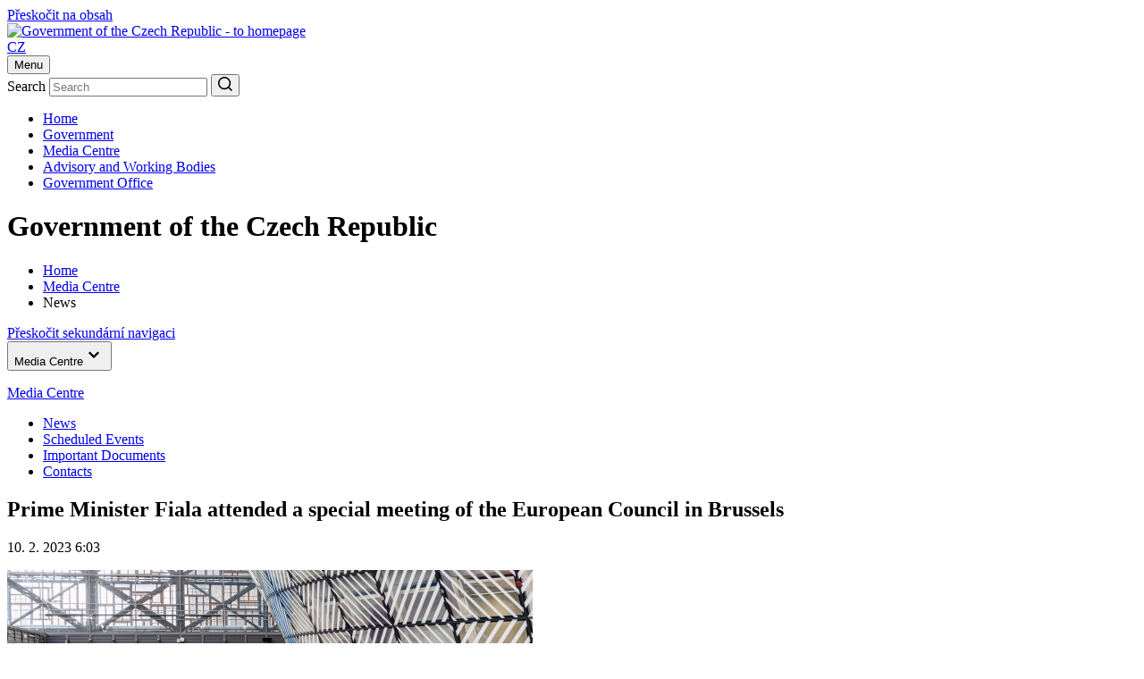

--- FILE ---
content_type: text/html;charset=UTF-8
request_url: https://vlada.gov.cz/en/media-centrum/aktualne/prime-minister-fiala-attended-a-special-meeting-of-the-european-council-in-brussels-203562/
body_size: 49482
content:
<!DOCTYPE html>
<html lang="en">
<head>
	<meta http-equiv="X-UA-Compatible" content="IE=edge">
	<meta charset="utf-8">
	<title>Prime Minister Fiala attended a special meeting of the European Council in Brussels | Government of the Czech Republic</title>

	<meta name="viewport" content="width=device-width, initial-scale=1.0, viewport-fit=cover">

	<meta name="copyright" content="Copyright (c) 2009 - 2024 Office of the Government" />
	<meta name="robots" content="all,follow" />

	<meta name="keywords" content="Czech Republic, Government, Prime Minister" />
	<meta name="description" content="the Government of the Czech Republic; the Office of the Government of the Czech Republic " />

	<meta property="og:locale" content="en_EN">
	<meta property="og:type" content="website">
	<meta property="og:image" content="/images/og-img.png">
	<meta property="og:title" content="Government of the Czech Republic">
	<meta property="og:description" content="Government of the Czech Republic">

	<link rel="preconnect" href="https://fonts.googleapis.com">
	<link rel="preconnect" href="https://fonts.gstatic.com" crossorigin>
	<link href="https://fonts.googleapis.com/css2?family=Martel:wght@600;700;800;900&family=Roboto:wght@400;500;700&display=swap" rel="stylesheet">

	<link rel="stylesheet" type="text/css" media="screen" href="/css/style.maps.css">
	<link rel="stylesheet" type="text/css" media="print" href="/css/print.min.css">
	<link rel="stylesheet" type="text/css" media="screen" href="/css/cookie-2024.css">
	<script src="/js/cookieconsent_custom_script.js" type="text/javascript"></script>
	<link rel="stylesheet" type="text/css" href="//cdnjs.cloudflare.com/ajax/libs/cookieconsent2/3.0.3/cookieconsent.min.css" />
	<script src="/js/cookieconsent.min.js" type="text/javascript"></script>
	<script src="/js/jquery-3.2.1.min.js" type="text/javascript"></script>

	<link rel="icon" type="image/png" sizes="16x16" href="/images/favicon.png">
	<link rel="icon" type="image/png" sizes="32x32" href="/images/favicon@2x.png">
	<link rel="icon" type="image/png" sizes="192x192" href="/images/favicon-192.png">
	<link rel="icon" type="image/png" sizes="512x512" href="/images/favicon-512.png">

	<meta name="theme-color" content="#fff">
	<meta name="msapplication-TileColor" content="#fff">
	<!--WTD_A(v_twitter)-->
</head>

<body class="sub-page">
    <script>
        const technical_cookies = ['TS017546ff', 'WTDGUID', 'PHPSESSID', 'cookieconsent_status'];

        function check_cookie_name(name) {
            var match = document.cookie.match(new RegExp('(^| )' + name + '=([^;]+)'));
            if (match) {
                // console.log(match[2]);
                return false;
            } else {
                return true;
            }
        }

        function removeCookies() {
            let allCookies = document.cookie.split('; ');
            let cookie_list_names = [];
            // console.log('cl', cookie_list);
            for (let cl of allCookies) {
                let clvalue = cl.split('=');
                cookie_list_names.push(clvalue[0]);
                // console.log('clnp', clvalue[0]);
            }
            let cookies_to_remove = cookie_list_names.filter(function (val) {
                return technical_cookies.indexOf(val) == -1;
            });

            // console.log('trm', cookies_to_remove);

            for (var i of cookies_to_remove) {
                var remove = true;
                var hostname = window.location.hostname;
                var cookieRemoved = false;
                var index = 0;

                // console.log('ck', i);

                if (remove) {
                    while (!cookieRemoved && hostname !== '') {
                        // console.log('hn', hostname);
                        document.cookie = i + "=; Max-Age=-99999999; path=/; domain=." + hostname + ";";
                        cookieRemoved = check_cookie_name(i);
                        if (!cookieRemoved) {
                            document.cookie = i + "=; Max-Age=-99999999; path=/; domain=" + hostname + ";";
                            cookieRemoved = check_cookie_name(i);
                        }

                        index = hostname.indexOf('.');

                        hostname = (index === -1) ? '' : hostname.substring(index + 1);
                    }

                    if (!cookieRemoved) {
                        document.cookie = i + '=; expires=Thu, 01 Jan 1970 00:00:01 GMT; path=/;';
                    }
                }
            }
        }

        window.addEventListener("load", function () {
            window.cookieconsent.initialise({
                "type": 'opt-in',
                "position": "bottom",
                "theme": "classic",
                "cookie": {
                    "expiryDays": 365,
                },
                "palette": {
                    "popup": {
                        "background": "#001a4f",
                        "text": "#ffffff"
                    },
                    "button": {
                        "background": "#737373",
                        "text": "#ffffff"
                    }
                },
                "content": {
                    "allow": "Accept all",
                    "deny": "Necessary only"
                },
                "elements": {
                    messagelink: '<span id="cookieconsent:desc" class="cc-message">We use cookies to ensure the best possible user experience with our website. Detailed information about cookies and their processing can be found on the <a style="color: #ffffff;" href="/en/urad-vlady/about-server/personal-data-protection-167157/">Privacy Policy website</a>. By clicking “Accept all” you agree that we can use all types of cookies. By clicking on “Necessary only”, we will only store cookies that are necessary for the functioning of our website. The consent granted can be revoked by clicking on the “Cookie” link in the footer of the website.</span>'
                },
                "revokable": true,
                "revokeBtn": '<div class="cc-revoke {{classes}}" id="cookie-settings-float_button">Cookies</div>',
                onInitialise: function(status) {
                    if (!this.hasConsented()) {
                        removeCookies();
                    }
                },
                onPopupOpen: function () {
                    if (!this.hasConsented()) {
                        removeCookies();
                    }
                },
            });
        });
    </script>
	<div class="container">
		<div class="nav-skip">
	<a href="#main-content">Přeskočit na obsah</a>
</div>

<header class="header">
	<div class="header__top">
		<div class="header__section">
			<div class="header__logo">
				<div class="sitelogo">
					<a href="/en">
						<img src="/images/logo-en.jpg" alt="Government of the Czech Republic - to homepage" width="234" height="56">
					</a>
				</div>
			</div><!-- /header__logo -->

			<div class="header__service">
				<div class="header__col">
					<div class="lang">
    <a href="http://vlada.gov.cz/cz/media-centrum/aktualne/premier-fiala-se-v-bruselu-zucastnil-jednani-evropske-rady-202921/" >CZ</a>
    
					</div>
				</div><!-- /header__col -->

				<div class="header__col header__col--hamburger">
					<button type="button" class="hamburger js-hamburger" aria-expanded="false">
						<span class="hamburger__txt">Menu</span>
						<span class="hamburger__lines">
							<span></span>
						</span>
					</button>
				</div><!-- /header__col -->
			</div><!-- /header__service -->

			<div class="header__search">
				<div class="search">
					<form action="/scripts/modules/fs/default.php">
						<div class="search__main">
							<label for="serch-input" class="visually-hidden">Search</label>
							<input type="text" id="serch-input" name="searchtext" value="" placeholder="Search" class="search__input">
	<input type="hidden" name="locale" value="EN" />
	<input type="hidden" name="sort" value="rank" />
	<input type="hidden" name="site" value="www.vlada.cz;icv.vlada.cz;vlada.gov.cz" />	
							<button type="submit" class="search__submit" aria-label="Search">
								<svg xmlns="http://www.w3.org/2000/svg" width="16" height="16" viewBox="0 0 16 16"><path fill="currentColor" d="M12.6108,11.5074 L16,14.8966 L14.8966,16 L11.5074,12.6108 C10.2463,13.6355 8.67,14.1872 7.0936,14.1872 C3.1527,14.1872 0,11.0345 0,7.0936 C0,3.1527 3.1527,0 7.0936,0 C11.0345,0 14.1872,3.1527 14.1872,7.0936 C14.1872,8.67 13.6355,10.2463 12.6108,11.5074 Z M11.0345,10.9557 C12.0591,9.931 12.6108,8.5123 12.6108,7.0936 C12.6108,4.0197 10.1675,1.57635 7.0936,1.57635 C4.0197,1.57635 1.5764,4.0197 1.5764,7.0936 C1.5764,10.1675 4.0197,12.6108 7.0936,12.6108 C8.5123,12.6108 9.931,12.0591 10.9557,11.0345 L11.0345,10.9557 Z"/></svg>
							</button>
						</div>
					</form>
				</div><!-- /search -->
			</div><!-- /header__search -->
		</div><!-- /header__section -->
	</div><!-- /header__top -->

	<div class="header__bottom">
		<div class="header__nav"><nav class="nav" aria-label="Hlavní"><ul class="reset"><li><a href="/en/">Home</a></li><li><a href="/en/vlada/">Government </a></li><li class="is-active"><a href="/en/media-centrum//default.htm">Media Centre</a></li><li><a href="/en/pracovni-a-poradni-organy-vlady/default.htm">Advisory and Working Bodies</a></li><li><a href="/en/urad-vlady/default.htm">Government Office</a></li></ul></nav></div>
	</div><!-- /header__bottom -->

	<div class="header__cover"></div>
</header><!-- /header -->


		<main class="main">
			<h1 class="visually-hidden">Government of the Czech Republic</h1>

<div class="bread"><div class="bread__section"><nav class="bread__nav" aria-label="Drobečková"><ul class="reset" itemtype="http://schema.org/BreadcrumbList"><li itemprop="itemListElement"><a itemprop="item" href="/en/"><span itemprop="name">Home</span></a><span itemprop="position" content="1"/></li><li itemprop="itemListElement"><a itemprop="item" href="/en/media-centrum//default.htm"><span itemprop="name">Media Centre</span></a><span itemprop="position" content="2"/></li><li itemprop="itemListElement" href="/scripts/detail.php?pgid=1315"><span itemprop="name">News</span></li></ul></nav></div></div>

			<div class="cols">
				<div class="cols__section">
					<div class="cols__aside">
						<div class="sidenav-skip">
	<a href="#main-content">Přeskočit sekundární navigaci</a>
</div>

<nav class="sidenav js-sidenav" aria-label="Sekundární">
<button type="button" class="sidenav__trigger js-sidenav-trigger" aria-expanded="false"><span>Media Centre</span><span class="sidenav__triangle"><svg xmlns="http://www.w3.org/2000/svg" width="24" height="24" viewBox="0 0 24 24"><polygon fill="currentColor" points="1.615 7.556 0 5.953 6 0 12 5.953 10.385 7.556 6 3.205" transform="matrix(1 0 0 -1 6 16)"/></svg></span></button><div class="sidenav__box"><div class="sidenav__content"><div class="sidenav__header"><p><a href="/en/media-centrum//default.htm">Media Centre</a></p></div><div class="sidenav__nav"><div class="sidenav__sub" style="display: block !important"><ul class="reset"><li class="has-sub is-active"><a href="/scripts/detail.php?pgid=1315">News</a></li><li><a href="/scripts/detail.php?pgid=1499">Scheduled Events</a></li><li><a href="/en/media-centrum/dulezite-dokumenty/default.htm">Important Documents</a></li><li><a href="/en/media-centrum/kontakty/default.htm">Contacts</a></li></ul></div></div></div></div>
</nav><!-- /sidenav -->

					</div><!-- /cols__aside -->
					<div class="cols__content" id="main-content">
						<div class="entry">
							<div class="entry__main">
								<article class="article">
								
									<h1 class="is-midi">Prime Minister Fiala attended a special meeting of the European Council in Brussels</h1>
									<div class="article__meta">
										<div class="date">
											<p>10. 2. 2023 6:03</p>
										</div>
									</div>
<dl id="mainphoto" class="noprint" >
<dt><img src="/assets/media-centrum/aktualne/IMG_3345_dotextu.JPG" alt="Joint photo from the meeting of the European Council which was also attended by Ukrainian President Zelensky, 9 February 2023." width="588" height="318" /></dt>
<dd class="full">Joint photo from the meeting of the European Council which was also attended by Ukrainian President Zelensky, 9 February 2023.</dd>
</dl><!-- /MAIN-PHOTO + /noprint -->
 
 <br/><br/><strong>On 9 and 10 February, Czech Prime Minister Petr Fiala attended a special meeting of the European Council in Brussels. The main topics of the meeting of EU leaders were migration, the EU's economic situation, and further support for Ukraine. Ukrainian President Volodymyr Zelensky also attended the meeting in person. At the start of the summit, the prime ministers and presidents of the Member States observed a minute's silence in honour of the victims of the devastating earthquakes in Turkey and Syria.</strong><br/><br/>
									<p><p>In the area of migration, EU leaders discussed in particular its external dimension, with the aim of substantially reducing the number of irregular migrants heading to the EU. &lsquo;&lsquo;<em>Above all, we must prevent illegal migrants from crossing the EU border, and those who somehow make it to the EU must be returned to their countries of origin, which means, among others, improving return policy and focusing on external border protection. We also need to strengthen cooperation with the countries, from which illegal migrants come to us. The Western Balkan route is key for the Czech Republic. There, we must focus on harmonising visa policy. The Western Balkans must not become a back door to the EU</em>,&ldquo;&nbsp;stated the Prime Minister.</p>

<p>The economic situation of the EU was also a key topic of the meeting. The European Commission prepared a discussion paper for the European Council meeting, proposing measures to strengthen Europe's economic and industrial base. &lsquo;&lsquo;<em>I am convinced that an open internal market without unnecessary barriers is a source of economic growth. We must not allow any measures to distort the level playing field or to be a pretext for protectionism. We managed to defend this at the European Council, despite a very difficult and sometimes emotional debate. This is crucial for the Czech Republic and its open export economy</em>,&ldquo;&nbsp;added the Czech Prime Minister.</p>

<p>EU leaders recognised that support for industry must not become a subsidy race between countries. &lsquo;&lsquo;<em>But we have supported faster approval of public aid so that the necessary funds reach beneficiaries more easily. In terms of possible funding, my request was that we first look at existing resources that are already in the European budget. Many of them are not yet used. The European Commission will therefore have to use all these resources for the benefit of our economy and not look for a way to create new instruments and new loans</em>,&ldquo;&nbsp;said Petr Fiala.</p>

<p>&lsquo;&lsquo;<em>For example, we will support strategic sectors affected by high energy prices. I personally insisted that the funds that the Czech Republic has already negotiated in the EU budget for the development of our regions, transport infrastructure, energy projects and other investments must not be reduced. I managed to get this through in the conclusions of the European Council and I consider it a great success of today's meeting</em>,&ldquo;&nbsp;emphasised Prime Minister after the meeting.</p>

<p>More in&nbsp;<a href="https://www.consilium.europa.eu/en/press/press-releases/2023/02/09/european-council-conclusions-9-february-2023/">conclusions of the Council meeting</a>.</p>

<p>During the European Council, Ukrainian President Volodymyr Zelenskiy informed his counterparts, in which areas the country needs the most help. A separate meeting was held afterwards, attended by the Czech Prime Minister together with the leaders of Finland, Denmark, Slovakia and the Baltic States.&nbsp;&quot;<em>We discussed the form of assistance that is important for Ukraine, whether in the military field or in the issue of helping to replace the energy and energy infrastructure that is being systematically destroyed by Russia. We also discussed the post-war reconstruction of Ukraine, which needs to be worked on now, and the topic of bringing Ukraine closer to the EU</em>,&ldquo;&nbsp;stated Prime Minister Fiala.</p>

<p>&nbsp;</p>
</p>

<div class="gallery">
        <div class="gallery__main">
            <div class="gallery__img">
                <a href="/assets/foto151693_mid.jpg" class="js-gallery" data-description="Předseda vlády Petr Fiala před odletem na zasedání Evropské rady, 9. února 2023. <p style='text-align: right;'><a style='color: white; text-align: right;' href='https://foto.vlada.cz/g2data/albums/tiskove/Album_032/album_006/1.JPG' title='Stáhnout obrázek v tiskové kvalitě (2048x1366, jpg, 2025.83 kB)'>Stáhnout obrázek v tiskové kvalitě (2048x1366, jpg, 2025.83 kB)</a></p>">
                    <img src="/assets/foto151693_mid.jpg" width="600" height="401" alt="Předseda vlády Petr Fiala před odletem na zasedání Evropské rady, 9. února 2023." loading="lazy">
                </a>
            </div>
        </div><div class="gallery__list">
                <div class="gallery__item">
                    <div class="gallery__img">
                        <a href="/assets/foto151698_mid.jpg" class="js-gallery" data-description="Premiér Petr Fiala se připravuje na odlet do Bruselu, 9. února 2023. <p style='text-align: right;'><a style='color: white; text-align: right;' href='https://foto.vlada.cz/g2data/albums/tiskove/Album_032/album_006/2.JPG' title='Stáhnout obrázek v tiskové kvalitě (2048x1365, jpg, 2044.17 kB)'>Stáhnout obrázek v tiskové kvalitě (2048x1365, jpg, 2044.17 kB)</a></p>">
                            <img src="/assets/foto151698_mid.jpg" width="142" height="95" alt="Premiér Petr Fiala se připravuje na odlet do Bruselu, 9. února 2023." loading="lazy">
                        </a>
                    </div>
                </div><!-- /gallery__item -->
                <div class="gallery__item">
                    <div class="gallery__img">
                        <a href="/assets/foto151702_mid.jpg" class="js-gallery" data-description="Petr Fiala debatuje s italskou premiérkou Meloniovou a ministerským předsedou Irska Varadkarem, 9. února 2023. <p style='text-align: right;'><a style='color: white; text-align: right;' href='https://foto.vlada.cz/g2data/albums/tiskove/Album_032/album_006/3.JPG' title='Stáhnout obrázek v tiskové kvalitě (2048x1365, jpg, 1948.23 kB)'>Stáhnout obrázek v tiskové kvalitě (2048x1365, jpg, 1948.23 kB)</a></p>">
                            <img src="/assets/foto151702_mid.jpg" width="142" height="95" alt="Petr Fiala debatuje s italskou premiérkou Meloniovou a ministerským předsedou Irska Varadkarem, 9. února 2023." loading="lazy">
                        </a>
                    </div>
                </div><!-- /gallery__item -->
                <div class="gallery__item">
                    <div class="gallery__img">
                        <a href="/assets/foto151706_mid.jpg" class="js-gallery" data-description="Před jednáním mohl premiér Petr Fiala diskutovat s evropskými lídry, 9. února 2023. <p style='text-align: right;'><a style='color: white; text-align: right;' href='https://foto.vlada.cz/g2data/albums/tiskove/Album_032/album_006/4.JPG' title='Stáhnout obrázek v tiskové kvalitě (2048x1366, jpg, 1994.78 kB)'>Stáhnout obrázek v tiskové kvalitě (2048x1366, jpg, 1994.78 kB)</a></p>">
                            <img src="/assets/foto151706_mid.jpg" width="142" height="95" alt="Před jednáním mohl premiér Petr Fiala diskutovat s evropskými lídry, 9. února 2023." loading="lazy">
                        </a>
                    </div>
                </div><!-- /gallery__item --><div class="gallery__item">
                                <div class="gallery__more">
                <a href="/assets/foto151710_mid.jpg" class="gallery__link js-gallery" data-description="Předseda vlády Petr Fiala se přivítal s německým kancléřem Olafem Scholzem, 9. února 2023. <p style='text-align: right;'><a style='color: white; text-align: right;' href='https://foto.vlada.cz/g2data/albums/tiskove/Album_032/album_006/5.JPG' title='Stáhnout obrázek v tiskové kvalitě (2048x1365, jpg, 2420.79 kB)'>Stáhnout obrázek v tiskové kvalitě (2048x1365, jpg, 2420.79 kB)</a></p>">
                    <span>
                        <svg xmlns="http://www.w3.org/2000/svg" width="24" height="24" viewBox="0 0 24 24"><path fill="currentColor" d="M23.1429,0 L0.857143,0 C0.383036,0 0,0.38304 0,0.85714 L0,18 C0,18.4741 0.383036,18.8571 0.857143,18.8571 L23.1429,18.8571 C23.617,18.8571 24,18.4741 24,18 L24,0.85714 C24,0.38304 23.617,0 23.1429,0 Z M22.0714,16.9286 L1.92857,16.9286 L1.92857,15.8598 L5.63839,11.4589 L9.65893,16.2268 L15.9134,8.8125 L22.0714,16.1143 L22.0714,16.9286 Z M22.0714,13.4518 L16.0768,6.34286 C15.9911,6.24107 15.8357,6.24107 15.75,6.34286 L9.65893,13.5643 L5.80179,8.992 C5.71607,8.8902 5.56071,8.8902 5.475,8.992 L1.92857,13.1973 L1.92857,1.92857 L22.0714,1.92857 L22.0714,13.4518 Z M6.42857,7.9286 C6.73812,7.9286 7.04463,7.8676 7.33061,7.7491 C7.61659,7.6307 7.87644,7.4571 8.09532,7.2382 C8.3142,7.0193 8.48783,6.75945 8.60629,6.47347 C8.72474,6.18749 8.78571,5.88097 8.78571,5.57143 C8.78571,5.26188 8.72474,4.95537 8.60629,4.66939 C8.48783,4.38341 8.3142,4.12356 8.09532,3.90468 C7.87644,3.6858 7.61659,3.51217 7.33061,3.39371 C7.04463,3.27525 6.73812,3.21429 6.42857,3.21429 C5.80342,3.21429 5.20387,3.46263 4.76182,3.90468 C4.31977,4.34673 4.07143,4.94628 4.07143,5.57143 C4.07143,6.19658 4.31977,6.79613 4.76182,7.2382 C5.20387,7.6802 5.80342,7.9286 6.42857,7.9286 Z M6.42857,4.82143 C6.84375,4.82143 7.17857,5.15625 7.17857,5.57143 C7.17857,5.98661 6.84375,6.32143 6.42857,6.32143 C6.01339,6.32143 5.67857,5.98661 5.67857,5.57143 C5.67857,5.15625 6.01339,4.82143 6.42857,4.82143 Z" transform="translate(0 3)"></path></svg>
                        Další fotografie
                    </span>
                </a><div class="gallery__hidden" aria-hidden="true"><a href="/assets/foto151714_mid.jpg" class="js-gallery" data-description="Lídři evropské sedmadvacítky se zaměřili na situaci na Ukrajině, ekonomiku a migraci, 9. února 2023. <p style='text-align: right;'><a style='color: white; text-align: right;' href='https://foto.vlada.cz/g2data/albums/tiskove/Album_032/album_006/6.JPG' title='Stáhnout obrázek v tiskové kvalitě (2048x1365, jpg, 2413.23 kB)'>Stáhnout obrázek v tiskové kvalitě (2048x1365, jpg, 2413.23 kB)</a></p>"></a><a href="/assets/foto151718_mid.jpg" class="js-gallery" data-description="Před jednáním se předseda vlády Petr Fiala setkal se svým slovenským protějškem Eduardem Hegerem, 9. února 2023. <p style='text-align: right;'><a style='color: white; text-align: right;' href='https://foto.vlada.cz/g2data/albums/tiskove/Album_032/album_006/7.JPG' title='Stáhnout obrázek v tiskové kvalitě (2048x1365, jpg, 2333.27 kB)'>Stáhnout obrázek v tiskové kvalitě (2048x1365, jpg, 2333.27 kB)</a></p>"></a><a href="/assets/foto151722_mid.jpg" class="js-gallery" data-description="Zasedání Evropské rady je tradičně významnou mediální událostí, 9. února 2023. <p style='text-align: right;'><a style='color: white; text-align: right;' href='https://foto.vlada.cz/g2data/albums/tiskove/Album_032/album_006/8.JPG' title='Stáhnout obrázek v tiskové kvalitě (2048x1365, jpg, 2528.25 kB)'>Stáhnout obrázek v tiskové kvalitě (2048x1365, jpg, 2528.25 kB)</a></p>"></a><a href="/assets/foto151726_mid.jpg" class="js-gallery" data-description="Ukrajinský prezident Volodymyr Zelenskyj a předseda Evropské rady Charles Michel při příchodu do sálu, 9. února 2023. <p style='text-align: right;'><a style='color: white; text-align: right;' href='https://foto.vlada.cz/g2data/albums/tiskove/Album_032/album_006/9.JPG' title='Stáhnout obrázek v tiskové kvalitě (2048x1366, jpg, 1984.48 kB)'>Stáhnout obrázek v tiskové kvalitě (2048x1366, jpg, 1984.48 kB)</a></p>"></a><a href="/assets/foto151730_mid.jpg" class="js-gallery" data-description="Předseda vlády Petr Fiala v rozpravě s ukrajinským prezidentem Zelenským, 9. února 2023. <p style='text-align: right;'><a style='color: white; text-align: right;' href='https://foto.vlada.cz/g2data/albums/tiskove/Album_032/album_006/10.JPG' title='Stáhnout obrázek v tiskové kvalitě (2048x1365, jpg, 2249.17 kB)'>Stáhnout obrázek v tiskové kvalitě (2048x1365, jpg, 2249.17 kB)</a></p>"></a><a href="/assets/foto151734_mid.jpg" class="js-gallery" data-description="Evropští lídři na začátku summitu uctili minutou ticha oběti ničivých zemětřesení v Turecku a Sýrii, 9. února 2023. <p style='text-align: right;'><a style='color: white; text-align: right;' href='https://foto.vlada.cz/g2data/albums/tiskove/Album_032/album_006/11.JPG' title='Stáhnout obrázek v tiskové kvalitě (2048x1365, jpg, 2345.47 kB)'>Stáhnout obrázek v tiskové kvalitě (2048x1365, jpg, 2345.47 kB)</a></p>"></a><a href="/assets/foto151738_mid.jpg" class="js-gallery" data-description="Příchod lídrů evropské sedmadvacítky na společné foto, 9. února 2023. <p style='text-align: right;'><a style='color: white; text-align: right;' href='https://foto.vlada.cz/g2data/albums/tiskove/Album_032/album_006/12.JPG' title='Stáhnout obrázek v tiskové kvalitě (2480x1654, jpg, 960.35 kB)'>Stáhnout obrázek v tiskové kvalitě (2480x1654, jpg, 960.35 kB)</a></p>"></a><a href="/assets/foto151742_mid.jpg" class="js-gallery" data-description="Společné foto premiérů a prezidentů členských států EU, 9. února 2023. <p style='text-align: right;'><a style='color: white; text-align: right;' href='https://foto.vlada.cz/g2data/albums/tiskove/Album_032/album_006/13.JPG' title='Stáhnout obrázek v tiskové kvalitě (2480x1654, jpg, 1249.29 kB)'>Stáhnout obrázek v tiskové kvalitě (2480x1654, jpg, 1249.29 kB)</a></p>"></a><a href="/assets/foto151746_mid.jpg" class="js-gallery" data-description="Návštěva prezidenta Zelenského byla velmi významnou událostí, 9. února 2023. Zdroj: Evropská rada <p style='text-align: right;'><a style='color: white; text-align: right;' href='https://foto.vlada.cz/g2data/albums/tiskove/Album_032/album_006/14 foto zdroj ER.jpeg' title='Stáhnout obrázek v tiskové kvalitě (1600x1066, jpg, 233.30 kB)'>Stáhnout obrázek v tiskové kvalitě (1600x1066, jpg, 233.30 kB)</a></p>"></a><a href="/assets/foto151750_mid.jpg" class="js-gallery" data-description="Na bilaterálním jednání s prezidentem Zelenským se jednalo o konkrétní pomoci, která je pro Ukrajinu důležitá, 9. února 2023. <p style='text-align: right;'><a style='color: white; text-align: right;' href='https://foto.vlada.cz/g2data/albums/tiskove/Album_032/album_006/Brusel-16.JPG' title='Stáhnout obrázek v tiskové kvalitě (2480x1654, jpg, 1528.57 kB)'>Stáhnout obrázek v tiskové kvalitě (2480x1654, jpg, 1528.57 kB)</a></p>"></a><a href="/assets/foto151754_mid.jpg" class="js-gallery" data-description="Ukrajinský prezident Volodymyr Zelenskyj promlouvá k evropským lídrům, 9. února 2023. <p style='text-align: right;'><a style='color: white; text-align: right;' href='https://foto.vlada.cz/g2data/albums/tiskove/Album_032/album_006/Brusel-21.JPG' title='Stáhnout obrázek v tiskové kvalitě (2480x1654, jpg, 1579.94 kB)'>Stáhnout obrázek v tiskové kvalitě (2480x1654, jpg, 1579.94 kB)</a></p>"></a><a href="/assets/foto151758_mid.jpg" class="js-gallery" data-description="Důležitým tématem bilaterálního jednání byla také poválečná rekonstrukce Ukrajiny a její přibližování k EU, 9. února 2023. <p style='text-align: right;'><a style='color: white; text-align: right;' href='https://foto.vlada.cz/g2data/albums/tiskove/Album_032/album_006/Brusel-23.JPG' title='Stáhnout obrázek v tiskové kvalitě (2480x1654, jpg, 1348.50 kB)'>Stáhnout obrázek v tiskové kvalitě (2480x1654, jpg, 1348.50 kB)</a></p>"></a><a href="/assets/foto151762_mid.jpg" class="js-gallery" data-description="Premiér Petr Fiala v rozpravě se svým polským protějškem Mateuszem Morawieckim, 9. února 2023. <p style='text-align: right;'><a style='color: white; text-align: right;' href='https://foto.vlada.cz/g2data/albums/tiskove/Album_032/album_006/VRD08409.JPG' title='Stáhnout obrázek v tiskové kvalitě (2048x1365, jpg, 1113.07 kB)'>Stáhnout obrázek v tiskové kvalitě (2048x1365, jpg, 1113.07 kB)</a></p>"></a><a href="/assets/foto151766_mid.jpg" class="js-gallery" data-description="Po skončení jednání se předseda vlády setkal s novináři, 9. února 2023. <p style='text-align: right;'><a style='color: white; text-align: right;' href='https://foto.vlada.cz/g2data/albums/tiskove/Album_032/album_006/VRD08419.JPG' title='Stáhnout obrázek v tiskové kvalitě (2048x1366, jpg, 2222.66 kB)'>Stáhnout obrázek v tiskové kvalitě (2048x1366, jpg, 2222.66 kB)</a></p>"></a><a href="/assets/foto151770_mid.jpg" class="js-gallery" data-description="Premiér Petr Fiala na tiskové konferenci shrnul hlavní výsledky zasedání Evropské rady, 9. února 2023. <p style='text-align: right;'><a style='color: white; text-align: right;' href='https://foto.vlada.cz/g2data/albums/tiskove/Album_032/album_006/VRD08431.JPG' title='Stáhnout obrázek v tiskové kvalitě (2048x1365, jpg, 2084.71 kB)'>Stáhnout obrázek v tiskové kvalitě (2048x1365, jpg, 2084.71 kB)</a></p>"></a><a href="/assets/foto151774_mid.jpg" class="js-gallery" data-description="Předseda vlády Petr Fiala se loučí s francouzským prezidentem Macronem, 9. února 2023. <p style='text-align: right;'><a style='color: white; text-align: right;' href='https://foto.vlada.cz/g2data/albums/tiskove/Album_032/album_006/VRD08445.JPG' title='Stáhnout obrázek v tiskové kvalitě (2048x1365, jpg, 2332.10 kB)'>Stáhnout obrázek v tiskové kvalitě (2048x1365, jpg, 2332.10 kB)</a></p>"></a></div></div><!-- /gallery__more --></div><!-- /gallery__item --></div><!-- /gallery__list --></div>
								</article><!-- /article -->

								

								<!--WTD_A(v_fotogalerie)-->

							</div><!-- /entry__main -->

							<div class="entry__meta">
	<aside class="mod">
		<div class="mod__block">
			<h2>Share this article</h2>

			<div class="socials socials--article">
				<ul class="reset">
					<li>
						<a onclick="window.open(this.href); return false" href="/twitter.php?original_referer=http://www.vlada.cz/en/media-centrum/aktualne/prime-minister-fiala-attended-a-special-meeting-of-the-european-council-in-brussels-203562/&amp;text=Prime+Minister+Fiala+attended+a+special+meeting+of+the+European+Council+in+Brussels" aria-label="Share this article">
							<svg width="24" height="24" viewBox="0 0 24 24" fill="none" xmlns="http://www.w3.org/2000/svg">
<path d="M14.0951 10.3166L22.2865 1H20.3461L13.2305 9.08779L7.5516 1H1L9.58953 13.2313L1 23H2.9404L10.4497 14.4572L16.4484 23H23M3.64073 2.43174H6.62173L20.3446 21.6386H17.3629" fill="currentColor"/>
</svg>

						</a>
					</li>
					<li>
						<a onclick="return fbs_click()" href="/facebook.php?u=http%3A%2F%2Fwww.vlada.cz%2Fen%2Fmedia-centrum%2Faktualne%2Fprime-minister-fiala-attended-a-special-meeting-of-the-european-council-in-brussels-203562%2F&amp;t=Prime+Minister+Fiala+attended+a+special+meeting+of+the+European+Council+in+Brussels" aria-label="Share this article">
							<svg xmlns="http://www.w3.org/2000/svg" width="24" height="24" viewBox="0 0 24 24"><path fill="currentColor" d="M24,12 C24,5.37258 18.6274,0 12,0 C5.37258,0 0,5.37258 0,12 C0,17.9895 4.3882,22.954 10.125,23.8542 L10.125,15.4688 L7.07812,15.4688 L7.07812,12 L10.125,12 L10.125,9.35625 C10.125,6.34875 11.9166,4.6875 14.6576,4.6875 C15.9701,4.6875 17.3438,4.92188 17.3438,4.92188 L17.3438,7.875 L15.8306,7.875 C14.34,7.875 13.875,8.80008 13.875,9.75 L13.875,12 L17.2031,12 L16.6711,15.4688 L13.875,15.4688 L13.875,23.8542 C19.6118,22.954 24,17.9895 24,12 Z"/></svg>
						</a>
					</li>
					<li>
						<a href="/scripts/modules/recommend/send.php?sa=yes&amp;locale=EN" aria-label="Send this this article by e-mail">
							<svg width="24" height="24" viewBox="0 0 24 24" fill="none" xmlns="http://www.w3.org/2000/svg">
<path d="M21.6 2H2.4C1.08 2 0 3.06875 0 4.375V18.625C0 19.9312 1.08 21 2.4 21H21.6C22.92 21 24 19.9312 24 18.625V4.375C24 3.06875 22.92 2 21.6 2ZM21.12 6.9875L13.32 11.8562C12.48 12.3313 11.52 12.3313 10.8 11.8562L2.88 6.9875C2.64 6.86875 2.4 6.5125 2.4 6.15625C2.4 5.325 3.24 4.85 3.96 5.325L12 10.3125L20.04 5.325C20.76 4.96875 21.6 5.325 21.6 6.15625C21.6 6.5125 21.48 6.86875 21.12 6.9875Z" fill="currentColor"/>
</svg>

						</a>
					</li>
					<li>
						<a href="javascript:print();" aria-label="Print">
							<svg width="24" height="24" viewBox="0 0 24 24" fill="none" xmlns="http://www.w3.org/2000/svg">
<path fill-rule="evenodd" clip-rule="evenodd" d="M5.99993 1.2002H17.9999C18.6599 1.2002 19.1999 1.74019 19.1999 2.40019V4.80019C19.1999 5.46018 18.6599 6.00018 17.9999 6.00018H5.99993C5.33993 6.00018 4.79993 5.46018 4.79993 4.80019V2.40019C4.79993 1.74019 5.33993 1.2002 5.99993 1.2002ZM3.60005 7.20018H20.4C22.392 7.20018 24 8.80818 24 10.8002V15.6002C24 16.9202 22.92 18.0002 21.6 18.0002H19.2V20.4001C19.2 21.7201 18.12 22.8001 16.8 22.8001H7.20004C5.88005 22.8001 4.80005 21.7201 4.80005 20.4001V18.0002H2.40005C1.08006 18.0002 6.10352e-05 16.9202 6.10352e-05 15.6002V10.8002C6.10352e-05 8.80818 1.60806 7.20018 3.60005 7.20018ZM8.40013 20.4002H15.6001C16.2601 20.4002 16.8001 19.8602 16.8001 19.2002V14.4002H7.20013V19.2002C7.20013 19.8602 7.74013 20.4002 8.40013 20.4002ZM20.4003 12.0002C19.7403 12.0002 19.2003 11.4602 19.2003 10.8002C19.2003 10.1402 19.7403 9.60016 20.4003 9.60016C21.0603 9.60016 21.6003 10.1402 21.6003 10.8002C21.6003 11.4602 21.0603 12.0002 20.4003 12.0002Z" fill="currentColor"/>
</svg>

						</a>
					</li>
				</ul>
			</div><!-- /socials -->
		</div><!-- /mod__block -->

		<div class="mod__block">
				
				 
		</div><!-- /mod__block -->
	</aside><!-- /mod -->
</div><!-- /entry__meta -->

						</div><!-- /entry -->
					</div><!-- /col__content -->
				</div><!-- /cols__section -->
			</div><!-- /cols -->




			<div class="glossary js-glossary">
	<div class="glossary__section">
		<div class="glossary__headline">
			<h2>Important information</h2>
		</div>

		<div class="glossary__list">
			<div class="glossary__item">
				<a href="http://www.visegradgroup.eu/main.php" class="glossary__box">
					<div class="glossary__img" style="background: #1e1a3e;">
<img src="/assets/media-centrum/neprehlednete/v4.jpg" alt="Visegrad Group" width="188" height="106" />
						<!--<img src="../wwwroot/images/neprehlednete/cesko-ve-forme.png" alt="" loading="lazy">-->
					</div>

					<div class="glossary__meta">
						<div class="glossary__btn">
							<div class="glossary__txt">
								Visegrad Group
							</div>

							<div class="glossary__ico">
								<svg xmlns="http://www.w3.org/2000/svg" width="16" height="20" viewBox="0 0 16 20"><polygon fill="currentColor" points="7.083 10 0 16.667 3.542 20 10.625 13.333 14.167 10 10.625 6.667 3.542 0 0 3.333" transform="translate(.917)"/></svg>
							</div>

						</div>
					</div>
				</a>
			</div><!-- /glossary__item -->

			<div class="glossary__item">
				<a href="http://www.vlada.cz/en/evropske-zalezitosti/national-convention/national-convention--162631/" class="glossary__box">
					<div class="glossary__img" style="background: #1e1a3e;">
<img src="/assets/media-centrum/neprehlednete/national-convention_188.jpg" alt="National Convention" width="188" height="56" />
						<!--<img src="../wwwroot/images/neprehlednete/cesko-ve-forme.png" alt="" loading="lazy">-->
					</div>

					<div class="glossary__meta">
						<div class="glossary__btn">
							<div class="glossary__txt">
								National Convention
							</div>

							<div class="glossary__ico">
								<svg xmlns="http://www.w3.org/2000/svg" width="16" height="20" viewBox="0 0 16 20"><polygon fill="currentColor" points="7.083 10 0 16.667 3.542 20 10.625 13.333 14.167 10 10.625 6.667 3.542 0 0 3.333" transform="translate(.917)"/></svg>
							</div>

						</div>
					</div>
				</a>
			</div><!-- /glossary__item -->
		</div><!-- /glossary__list -->

		<div class="glossary__bottom">
			<button type="button" class="btn btn--border-dark btn--wide js-glossary-trigger">
				More
			</button>
		</div>

	</div><!-- /glossary__section -->
</div><!-- /glossary -->
<!--WTD_A(v_doporucujeme)-->

		</main><!-- /main -->
	</div><!-- /container -->

	<footer class="footer js-footer">
	<div class="footer__main">
		<h2 class="visually-hidden">Footer</h2>

		<button type="button" class="footer__trigger js-footer-trigger" aria-expanded="false">
			<span>Popular links</span>
			<span class="footer__arrow">
				<svg xmlns="http://www.w3.org/2000/svg" width="24" height="24" viewBox="0 0 24 24"><polygon fill="currentColor" points="1.615 7.556 0 5.953 6 0 12 5.953 10.385 7.556 6 3.205" transform="matrix(1 0 0 -1 6 16)"/></svg>
			</span>
		</button>

		<div class="footer__box">
			<div class="footer__content">
				<div class="footer__cols">
					<div class="footer__col">
						<div class="footer__headline">
							<h3><a href="/en/vlada/">Government </a></h3>
						</div>

						<div class="footer__links">
							<ul class="reset">
								<li>
									<a href="/en/vlada/">Members of the Government</a>
								</li>
								<li>
									<a href="/en/jednani-vlady/programove-prohlaseni/programove-prohlaseni-vlady-193547/">Policy Statement of the Government</a>
								</li>
								<li>
									<a href="/cz/clenove-vlady/postaveni-vlady/postaveni-vlady---ustava-15263/">Position of the Government</a>
								</li>
								<li>
									<a href="/cz/clenove-vlady/ministerstva/default.htm">Ministries</a>
								</li>
								<li>
									<a href="/cz/clenove-vlady/historie-minulych-vlad/historie-18014/">History</a>
								</li>
							</ul>
						</div><!-- /footer__links -->
					</div><!-- /footer__col -->

					<div class="footer__col">
						<div class="footer__headline">
							<h3><a href="/en/media-centrum//default.htm">Media Centre</a></h3>
						</div>

						<div class="footer__links">
							<ul class="reset">
								<li>
									<a href="/scripts/detail.php?pgid=1287">Press Advisories</a>
								</li>
								<li>
									<a href="/scripts/detail.php?pgid=1304">Scheduled Events</a>
								</li>
								<li>
									<a href="/scripts/detail.php?pgid=1305">Press Releases</a>
								</li>
								<li>
									<a href="/scripts/detail.php?pgid=1306">Press Conferences</a>
								</li>
								<li>
									<a href="/en/clenove-vlady/jednani-vlady/default.htm">Government Meetings</a>
								</li>
								<li>
									<a href="/scripts/detail.php?pgid=1512">Photo and video</a>
								</li>
							</ul>
						</div><!-- /footer__links -->
					</div><!-- /footer__col -->

					<div class="footer__col">
						<div class="footer__headline">
							<h3><a href="/en/pracovni-a-poradni-organy-vlady/default.htm">Advisory and Working Bodies</a></h3>
						</div>

						<div class="footer__links">
							<ul class="reset">
								<li>
									<a href="/en/pracovni-a-poradni-organy-vlady/default.htm#urad">Activities of the Office of the Government</a>
								</li>
								<li>
									<a href="/en/pracovni-a-poradni-organy-vlady/default.htm#ministerstva">Advisory and working bodies not under the Office of the Government</a>
								</li>
								<li>
									<a href="#">Government Commissioners</a>
								</li>
								<li>
									<a href="/scripts/detail.php?pgid=1021">Archive</a>
								</li>
							</ul>
						</div><!-- /footer__links -->
					</div><!-- /footer__col -->

					<div class="footer__col">
						<div class="footer__headline">
							<h3><a href="/en/urad-vlady/default.htm">Office of the Government</a></h3>
						</div>

						<div class="footer__links">
							<ul class="reset">
								<li>
									<a href="/en/urad-vlady/vedouci-uradu-vlady/vedouci-uradu-vlady-97088/">Head of the Office of the Government</a>
								</li>
								<!--<li>
									<a href="/en/urad-vlady/organizacni-struktura/organizacni-schema-uradu-vlady-cr-65949/">Organizační struktura</a>
								</li>
								<li>
									<a href="/scripts/detail.php?pgid=445">Nabídka zaměstnání</a>
								</li>
								<li>
									<a href="/cz/urad-vlady/poskytovani-informaci/uvodinf-15135/">Poskytování informací</a>
								</li>
								<li>
									<a href="/cz/urad-vlady/rozpocet/schvaleny-rozpocet-kapitoly-304-urad-vlady-cr-29180/">Hostpodaření úřadu</a>
								</li>-->
								<li>
									<a href="/scripts/detail.php?pgid=489"> Events </a>
								</li>
							</ul>
						</div><!-- /footer__links -->
					</div><!-- /footer__col -->
				</div><!-- /footer__cols -->
			</div><!-- /footer__content -->
		</div><!-- /footer__box -->

<!--
		<div class="footer__socials">
			<h3>Najdete nás na</h3>

			<div class="socials">
				<ul class="reset">
					<li>
						<a href="http://www.facebook.com/uradvlady" aria-label="Facebook">
							<svg xmlns="http://www.w3.org/2000/svg" width="24" height="24" viewBox="0 0 24 24"><path fill="currentColor" d="M24,12 C24,5.37258 18.6274,0 12,0 C5.37258,0 0,5.37258 0,12 C0,17.9895 4.3882,22.954 10.125,23.8542 L10.125,15.4688 L7.07812,15.4688 L7.07812,12 L10.125,12 L10.125,9.35625 C10.125,6.34875 11.9166,4.6875 14.6576,4.6875 C15.9701,4.6875 17.3438,4.92188 17.3438,4.92188 L17.3438,7.875 L15.8306,7.875 C14.34,7.875 13.875,8.80008 13.875,9.75 L13.875,12 L17.2031,12 L16.6711,15.4688 L13.875,15.4688 L13.875,23.8542 C19.6118,22.954 24,17.9895 24,12 Z"/></svg>
						</a>
					</li>
					<li>
						<a href="http://www.x.com/strakovka" aria-label="X">
							<svg width="24" height="24" viewBox="0 0 24 24" fill="none" xmlns="http://www.w3.org/2000/svg">
<path d="M14.0951 10.3166L22.2865 1H20.3461L13.2305 9.08779L7.5516 1H1L9.58953 13.2313L1 23H2.9404L10.4497 14.4572L16.4484 23H23M3.64073 2.43174H6.62173L20.3446 21.6386H17.3629" fill="currentColor"/>
</svg>

						</a>
					</li>
					<li>
						<a href="https://www.linkedin.com/company/17958552" aria-label="Linkedin">
							<svg width="24" height="24" viewBox="0 0 24 24" fill="none" xmlns="http://www.w3.org/2000/svg">
<path d="M21.376 1H2.62403C2.19331 1 1.78023 1.1711 1.47567 1.47567C1.1711 1.78023 1 2.19331 1 2.62403V21.376C1 21.8067 1.1711 22.2198 1.47567 22.5243C1.78023 22.8289 2.19331 23 2.62403 23H21.376C21.8067 23 22.2198 22.8289 22.5243 22.5243C22.8289 22.2198 23 21.8067 23 21.376V2.62403C23 2.19331 22.8289 1.78023 22.5243 1.47567C22.2198 1.1711 21.8067 1 21.376 1ZM7.55722 19.7413H4.24958V9.23472H7.55722V19.7413ZM5.90111 7.77875C5.52592 7.77664 5.15976 7.66343 4.84884 7.45341C4.53792 7.2434 4.29619 6.94599 4.15414 6.59871C4.01209 6.25144 3.97609 5.86988 4.0507 5.50217C4.1253 5.13446 4.30715 4.79709 4.57331 4.53263C4.83947 4.26818 5.178 4.08849 5.54618 4.01626C5.91436 3.94402 6.29569 3.98246 6.64204 4.12674C6.98839 4.27101 7.28424 4.51465 7.49226 4.82691C7.70028 5.13917 7.81113 5.50605 7.81083 5.88125C7.81437 6.13245 7.7673 6.38179 7.67243 6.6144C7.57755 6.84702 7.43682 7.05816 7.25861 7.23523C7.0804 7.4123 6.86836 7.55168 6.63514 7.64506C6.40192 7.73843 6.15228 7.7839 5.90111 7.77875ZM19.7489 19.7504H16.4428V14.0106C16.4428 12.3178 15.7232 11.7953 14.7943 11.7953C13.8135 11.7953 12.851 12.5347 12.851 14.0533V19.7504H9.54333V9.24236H12.7242V10.6983H12.7669C13.0863 10.0521 14.2046 8.9475 15.9111 8.9475C17.7567 8.9475 19.7504 10.0429 19.7504 13.2513L19.7489 19.7504Z" fill="currentColor"/>
</svg>

						</a>
					</li>
					<li>
						<a href="https://www.instagram.com/strakovka/" aria-label="Instagram">
							<svg width="24" height="24" viewBox="0 0 24 24" fill="none" xmlns="http://www.w3.org/2000/svg">
<path d="M11.9993 2.96962C14.942 2.96962 15.2905 2.98252 16.4477 3.03415C17.5233 3.08147 18.1041 3.26216 18.4913 3.41274C19.0032 3.61063 19.3732 3.85155 19.7561 4.23445C20.1433 4.62164 20.3799 4.98732 20.5778 5.49927C20.7284 5.88647 20.9091 6.47156 20.9564 7.54279C21.008 8.70437 21.0209 9.05284 21.0209 11.9912C21.0209 14.9339 21.008 15.2823 20.9564 16.4396C20.9091 17.5152 20.7284 18.0959 20.5778 18.4831C20.3799 18.9951 20.139 19.3651 19.7561 19.748C19.3689 20.1352 19.0032 20.3718 18.4913 20.5697C18.1041 20.7203 17.519 20.9009 16.4477 20.9483C15.2862 20.9999 14.9377 21.0128 11.9993 21.0128C9.05666 21.0128 8.70819 20.9999 7.55091 20.9483C6.47537 20.9009 5.89458 20.7203 5.50739 20.5697C4.99544 20.3718 4.62545 20.1309 4.24256 19.748C3.85537 19.3608 3.61875 18.9951 3.42085 18.4831C3.27028 18.0959 3.08959 17.5109 3.04226 16.4396C2.99064 15.278 2.97773 14.9296 2.97773 11.9912C2.97773 9.04854 2.99064 8.70007 3.04226 7.54279C3.08959 6.46726 3.27028 5.88647 3.42085 5.49927C3.61875 4.98732 3.85967 4.61734 4.24256 4.23445C4.62975 3.84725 4.99544 3.61063 5.50739 3.41274C5.89458 3.26216 6.47968 3.08147 7.55091 3.03415C8.70819 2.98252 9.05666 2.96962 11.9993 2.96962ZM11.9993 0.986328C9.00933 0.986328 8.63505 0.999235 7.46056 1.05086C6.29038 1.10249 5.48588 1.29178 4.78893 1.56282C4.06187 1.84676 3.44667 2.22104 2.83576 2.83625C2.22055 3.44715 1.84627 4.06236 1.56233 4.78512C1.29129 5.48637 1.102 6.28657 1.05037 7.45675C0.998746 8.63554 0.98584 9.00982 0.98584 11.9998C0.98584 14.9898 0.998746 15.3641 1.05037 16.5386C1.102 17.7088 1.29129 18.5133 1.56233 19.2102C1.84627 19.9373 2.22055 20.5525 2.83576 21.1634C3.44667 21.7743 4.06187 22.1529 4.78463 22.4325C5.48588 22.7035 6.28608 22.8928 7.45626 22.9445C8.63075 22.9961 9.00503 23.009 11.995 23.009C14.985 23.009 15.3593 22.9961 16.5338 22.9445C17.704 22.8928 18.5085 22.7035 19.2054 22.4325C19.9282 22.1529 20.5434 21.7743 21.1543 21.1634C21.7652 20.5525 22.1438 19.9373 22.4234 19.2145C22.6944 18.5133 22.8837 17.7131 22.9354 16.5429C22.987 15.3684 22.9999 14.9941 22.9999 12.0041C22.9999 9.01413 22.987 8.63984 22.9354 7.46535C22.8837 6.29517 22.6944 5.49067 22.4234 4.79372C22.1524 4.06236 21.7781 3.44715 21.1629 2.83625C20.552 2.22534 19.9368 1.84676 19.214 1.56712C18.5128 1.29608 17.7126 1.10679 16.5424 1.05516C15.3636 0.999235 14.9893 0.986328 11.9993 0.986328Z" fill="currentColor"/>
<path d="M11.9994 6.34253C8.876 6.34253 6.34204 8.87649 6.34204 11.9998C6.34204 15.1232 8.876 17.6572 11.9994 17.6572C15.1227 17.6572 17.6567 15.1232 17.6567 11.9998C17.6567 8.87649 15.1227 6.34253 11.9994 6.34253ZM11.9994 15.6696C9.97305 15.6696 8.32963 14.0262 8.32963 11.9998C8.32963 9.97354 9.97305 8.33012 11.9994 8.33012C14.0257 8.33012 15.6691 9.97354 15.6691 11.9998C15.6691 14.0262 14.0257 15.6696 11.9994 15.6696Z" fill="currentColor"/>
<path d="M19.2011 6.11886C19.2011 6.85022 18.6074 7.43962 17.8803 7.43962C17.149 7.43962 16.5596 6.84592 16.5596 6.11886C16.5596 5.38749 17.1533 4.7981 17.8803 4.7981C18.6074 4.7981 19.2011 5.39179 19.2011 6.11886Z" fill="currentColor"/>
</svg>

						</a>
					</li>
				</ul>
			</div><!-- /socials -->
		</div><!-- /footer__socials -->
-->
	</div><!-- /footer__main -->

	<div class="footer__aside">
		<div class="footer__nav">
			<ul class="reset">
				<li>
					<a href="/en/urad-vlady/adresa-uradu-vlady/contact-address-50831/">Contact</a>
				</li>
				<!--<li>
					<a href="/cz/urad-vlady/elektronicka-podatelna/elektronicka-podatelna-16034/">Elektronická podatelna</a>
				</li>-->
				<li>
					<a href="/en/mapa.htm">Site map</a>
				</li>
				<li>
					<a href="/en/urad-vlady/rss/the-rss-channel-of-the-office-of-the-government-of-the-czech-republic-22552/">RSS</a>
				</li>
				<!--<li>
					<a href="/cz/urad-vlady/o-serveru/o-pristupnosti-16035/">Prohlášení o přístupnosti</a>
				</li>
				<li>
					<a href="/cz/urad-vlady/poskytovani-informaci/uvodinf-15135/">Poskytování informací</a>
				</li>-->
				<li>
					<a href="/en/urad-vlady/about-server/personal-data-protection-167157/">Personal data protection</a>
				</li>

			</ul>
		</div><!-- /footer__nav -->
	</div><!-- /footer__aside -->
</footer><!-- /footer -->

	<script src="/js/compiled.js?2024-09-17-5:14pm"></script>

<!--WTD_A(v_skriptydolni)-->

            <script>
               setTimeout(()=>{
                 $('.footer__nav ul.reset').append($("<li id='revokeWrapper'></l>"));
                 $('#revokeWrapper').append($('.cc-revoke'));
               }, 3500);
            </script>

<script type="text/javascript">
_gaq.push(['_trackPageview']); // změření zobrazení stránky
 (function() {   
  var ga = document.createElement('script'); ga.type = 'text/javascript'; ga.async = true;
  ga.src = ('https:' == document.location.protocol ? 'https://ssl' : 'http://www') + '.google-analytics.com/ga.js';
  var s = document.getElementsByTagName('script')[0]; s.parentNode.insertBefore(ga, s);
 })();
</script>
</body>
</html>
